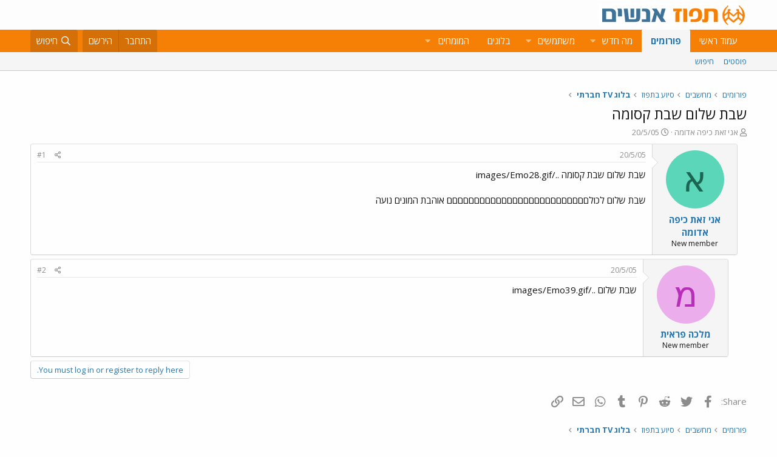

--- FILE ---
content_type: text/html; charset=utf-8
request_url: https://www.tapuz.co.il/threads/%D7%A9%D7%91%D7%AA-%D7%A9%D7%9C%D7%95%D7%9D-%D7%A9%D7%91%D7%AA-%D7%A7%D7%A1%D7%95%D7%9E%D7%94-img-https-timg-co-il-f-emo28-gif-img.5661588/
body_size: 12263
content:
<!DOCTYPE html>
<html id="XF" lang="he-IL" dir="RTL"
	data-app="public"
	data-template="thread_view"
	data-container-key="node-655"
	data-content-key="thread-5661588"
	data-logged-in="false"
	data-cookie-prefix="xf_"
	data-csrf="1769731679,3b225e0767ce5fd0c7b49567380cbc63"
	class="has-no-js template-thread_view"
	>
<head>
	<meta charset="utf-8" />
	<meta http-equiv="X-UA-Compatible" content="IE=Edge" />
	<meta name="viewport" content="width=device-width, initial-scale=1, viewport-fit=cover">

	
	
	

	<title>שבת שלום שבת קסומה [IMG]https://timg.co.il/f/Emo28.gif[/IMG] | תפוז פורומים</title>

	<link rel="manifest" href="/webmanifest.php">
	
		<meta name="theme-color" content="#fdfdfd" />
	

	<meta name="apple-mobile-web-app-title" content="תפוז">
	
		<link rel="apple-touch-icon" href="/styles/default/xenforo/logo_192_192.jpg">
	

	
		
		<meta name="description" content="שבת שלום שבת קסומה שבת שלום לכולםםםםםםםםםםםםםםםםםםםםםםםםםם אוהבת המונים נועה" />
		<meta property="og:description" content="שבת שלום שבת קסומה שבת שלום לכולםםםםםםםםםםםםםםםםםםםםםםםםםם אוהבת המונים נועה" />
		<meta property="twitter:description" content="שבת שלום שבת קסומה שבת שלום לכולםםםםםםםםםםםםםםםםםםםםםםםםםם אוהבת המונים נועה" />
	
	
		<meta property="og:url" content="https://www.tapuz.co.il/threads/%D7%A9%D7%91%D7%AA-%D7%A9%D7%9C%D7%95%D7%9D-%D7%A9%D7%91%D7%AA-%D7%A7%D7%A1%D7%95%D7%9E%D7%94-img-https-timg-co-il-f-emo28-gif-img.5661588/" />
	
		<link rel="canonical" href="https://www.tapuz.co.il/threads/%D7%A9%D7%91%D7%AA-%D7%A9%D7%9C%D7%95%D7%9D-%D7%A9%D7%91%D7%AA-%D7%A7%D7%A1%D7%95%D7%9E%D7%94-img-https-timg-co-il-f-emo28-gif-img.5661588/" />
	

	
		
	
	
	<meta property="og:site_name" content="תפוז פורומים" />


	
	
		
	
	
	<meta property="og:type" content="website" />


	
	
		
	
	
	
		<meta property="og:title" content="שבת שלום שבת קסומה [IMG]https://timg.co.il/f/Emo28.gif[/IMG]" />
		<meta property="twitter:title" content="שבת שלום שבת קסומה [IMG]https://timg.co.il/f/Emo28.gif[/IMG]" />
	


	
	
	
	
		
	
	
	
		<meta property="og:image" content="https://www.tapuz.co.il/styles/default/xenforo/logo_300_300.jpg" />
		<meta property="twitter:image" content="https://www.tapuz.co.il/styles/default/xenforo/logo_300_300.jpg" />
		<meta property="twitter:card" content="summary" />
	


	

	
	

	


	<link rel="preload" href="/styles/fonts/fa/fa-regular-400.woff2?_v=5.14.0" as="font" type="font/woff2" crossorigin="anonymous" />


	<link rel="preload" href="/styles/fonts/fa/fa-solid-900.woff2?_v=5.14.0" as="font" type="font/woff2" crossorigin="anonymous" />


<link rel="preload" href="/styles/fonts/fa/fa-brands-400.woff2?_v=5.14.0" as="font" type="font/woff2" crossorigin="anonymous" />

	<link rel="stylesheet" href="/css.php?css=public%3Anormalize.css%2Cpublic%3Afa.css%2Cpublic%3Acore.less%2Cpublic%3Aapp.less&amp;s=3&amp;l=3&amp;d=1722886442&amp;k=a6caf1b2bbb109795446e006319212c6c85bdaeb" />

	<link rel="stylesheet" href="/css.php?css=public%3Alightbox.less%2Cpublic%3Amessage.less%2Cpublic%3Ashare_controls.less%2Cpublic%3Asiropu_ads_manager_ad.less%2Cpublic%3Atapuz_footer_block.less%2Cpublic%3Aextra.less&amp;s=3&amp;l=3&amp;d=1722886442&amp;k=bc01ec9385ff2c06854b52bb0f82d1dce5d9d7bf" />

	
		<script src="/js/xf/preamble.min.js?_v=2df8067b"></script>
	

<link rel="preconnect" href="https://fonts.gstatic.com">
<link href="https://fonts.googleapis.com/css2?family=Open+Sans:ital,wght@0,300;0,400;0,600;0,700;1,300;1,400;1,600;1,700&display=swap" rel="stylesheet">

	
		<link rel="icon" type="image/png" href="https://www.tapuz.co.il/styles/default/xenforo/tapuz_favicon.ico" sizes="32x32" />
	
	
	
	
<script async src="https://securepubads.g.doubleclick.net/tag/js/gpt.js"></script>
<script>
  window.googletag = window.googletag || {cmd: []};
  googletag.cmd.push(function() {
    googletag.defineSlot('/200793584/Tapuz/tapuz_web_tower_right', [200, 600], 'div-gpt-ad-1721559752590-0').addService(googletag.pubads());
googletag.defineSlot('/200793584/Tapuz/tapuz_web_hp_top_leaderboard', [1200, 90], 'div-gpt-ad-1721560097490-0').addService(googletag.pubads());
googletag.defineSlot('/200793584/Tapuz/tapuz_web_hp_leaderboard2', [1200, 90], 'div-gpt-ad-1721560193423-0').addService(googletag.pubads());
googletag.defineSlot('/200793584/Tapuz/tapuz_web_forum_leaderboard', [1200, 250], 'div-gpt-ad-1721560401045-0').addService(googletag.pubads());
googletag.defineSlot('/200793584/Tapuz/tapuz_mobile_forum_bottom_cube', [300, 250], 'div-gpt-ad-1721560521186-0').addService(googletag.pubads());

    googletag.pubads().collapseEmptyDivs(true);
    googletag.enableServices();
  });
</script>
	
	
<script async src="https://securepubads.g.doubleclick.net/tag/js/gpt.js"></script>
<script>
  window.googletag = window.googletag || {cmd: []};
  googletag.cmd.push(function() {
var slot = googletag.defineOutOfPageSlot(
'/200793584/Tapuz/tapuz_interstitial',
googletag.enums.OutOfPageFormat.INTERSTITIAL);
if (slot) slot.addService(googletag.pubads());
googletag.enableServices();
// NOTE! Consider delaying until first div on page
googletag.display(slot);
});
</script>
	

	

		
			
		

		
	


<!-- Google Tag Manager -->
				<script>(function(w,d,s,l,i){w[l]=w[l]||[];w[l].push({'gtm.start':
				new Date().getTime(),event:'gtm.js'});var f=d.getElementsByTagName(s)[0],
				j=d.createElement(s),dl=l!='dataLayer'?'&l='+l:'';j.async=true;j.src=
				'https://www.googletagmanager.com/gtm.js?id='+i+dl;f.parentNode.insertBefore(j,f);
				})(window,document,'script','dataLayer','GTM-W835Q4R');</script>
				<!-- End Google Tag Manager -->
</head>
<body data-template="thread_view">

	

		
			
		

		
	


	

		
			
		

		
	


<div class="p-pageWrapper" id="top">





<header class="p-header" id="header">
	<div class="p-header-inner">
		<div class="p-header-content">

			<div class="p-header-logo p-header-logo--image">
				<a href="https://www.tapuz.co.il">
					<img src="/styles/default/xenforo/Tapuz_logo.png" srcset="" alt="תפוז פורומים"
						width="" height="" />
				</a>
			</div>

			
	

		
			
		

		
	


		</div>
	</div>
</header>





	<div class="p-navSticky p-navSticky--primary" data-xf-init="sticky-header">
		
	<nav class="p-nav">
		<div class="p-nav-inner">
			<a class="p-nav-menuTrigger" data-xf-click="off-canvas" data-menu=".js-headerOffCanvasMenu" role="button" tabindex="0">
				<i aria-hidden="true"></i>
				<span class="p-nav-menuText">תפריט</span>
			</a>

			<div class="p-nav-smallLogo">
				<a href="https://www.tapuz.co.il">
					<img src="/styles/default/xenforo/Tapuz_logo.png" srcset="" alt="תפוז פורומים"
						width="" height="" />
				</a>
			</div>

			<div class="p-nav-scroller hScroller" data-xf-init="h-scroller" data-auto-scroll=".p-navEl.is-selected">
				<div class="hScroller-scroll">
					<ul class="p-nav-list js-offCanvasNavSource">
					
						<li>
							
	<div class="p-navEl " >
		

			
	
	<a href="https://www.tapuz.co.il"
		class="p-navEl-link "
		
		data-xf-key="1"
		data-nav-id="home">עמוד ראשי</a>


			

		
		
	</div>

						</li>
					
						<li>
							
	<div class="p-navEl is-selected" data-has-children="true">
		

			
	
	<a href="/forums/"
		class="p-navEl-link p-navEl-link--splitMenu "
		
		
		data-nav-id="forums">פורומים</a>


			<a data-xf-key="2"
				data-xf-click="menu"
				data-menu-pos-ref="< .p-navEl"
				class="p-navEl-splitTrigger"
				role="button"
				tabindex="0"
				aria-label="Toggle expanded"
				aria-expanded="false"
				aria-haspopup="true"></a>

		
		
			<div class="menu menu--structural" data-menu="menu" aria-hidden="true">
				<div class="menu-content">
					
						
	
	
	<a href="/whats-new/posts/"
		class="menu-linkRow u-indentDepth0 js-offCanvasCopy "
		
		
		data-nav-id="newPosts">פוסטים</a>

	

					
						
	
	
	<a href="/search/?type=post"
		class="menu-linkRow u-indentDepth0 js-offCanvasCopy "
		
		
		data-nav-id="searchForums">חיפוש</a>

	

					
				</div>
			</div>
		
	</div>

						</li>
					
						<li>
							
	<div class="p-navEl " data-has-children="true">
		

			
	
	<a href="/whats-new/"
		class="p-navEl-link p-navEl-link--splitMenu "
		
		
		data-nav-id="whatsNew">מה חדש</a>


			<a data-xf-key="3"
				data-xf-click="menu"
				data-menu-pos-ref="< .p-navEl"
				class="p-navEl-splitTrigger"
				role="button"
				tabindex="0"
				aria-label="Toggle expanded"
				aria-expanded="false"
				aria-haspopup="true"></a>

		
		
			<div class="menu menu--structural" data-menu="menu" aria-hidden="true">
				<div class="menu-content">
					
						
	
	
	<a href="/whats-new/posts/"
		class="menu-linkRow u-indentDepth0 js-offCanvasCopy "
		 rel="nofollow"
		
		data-nav-id="whatsNewPosts">פוסטים חדשים</a>

	

					
						
	
	
	<a href="/whats-new/profile-posts/"
		class="menu-linkRow u-indentDepth0 js-offCanvasCopy "
		 rel="nofollow"
		
		data-nav-id="whatsNewProfilePosts">פוסטים חדשים לפרופיל</a>

	

					
						
	
	
	<a href="/whats-new/latest-activity"
		class="menu-linkRow u-indentDepth0 js-offCanvasCopy "
		 rel="nofollow"
		
		data-nav-id="latestActivity">פעילות אחרונה</a>

	

					
				</div>
			</div>
		
	</div>

						</li>
					
						<li>
							
	<div class="p-navEl " data-has-children="true">
		

			
	
	<a href="/members/"
		class="p-navEl-link p-navEl-link--splitMenu "
		
		
		data-nav-id="members">משתמשים</a>


			<a data-xf-key="4"
				data-xf-click="menu"
				data-menu-pos-ref="< .p-navEl"
				class="p-navEl-splitTrigger"
				role="button"
				tabindex="0"
				aria-label="Toggle expanded"
				aria-expanded="false"
				aria-haspopup="true"></a>

		
		
			<div class="menu menu--structural" data-menu="menu" aria-hidden="true">
				<div class="menu-content">
					
						
	
	
	<a href="/online/"
		class="menu-linkRow u-indentDepth0 js-offCanvasCopy "
		
		
		data-nav-id="currentVisitors">משתמשים מחוברים</a>

	

					
						
	
	
	<a href="/whats-new/profile-posts/"
		class="menu-linkRow u-indentDepth0 js-offCanvasCopy "
		 rel="nofollow"
		
		data-nav-id="newProfilePosts">הודעות פרופיל חדשות</a>

	

					
						
	
	
	<a href="/search/?type=profile_post"
		class="menu-linkRow u-indentDepth0 js-offCanvasCopy "
		
		
		data-nav-id="searchProfilePosts">חפש בהודעות פרופיל</a>

	

					
				</div>
			</div>
		
	</div>

						</li>
					
						<li>
							
	<div class="p-navEl " >
		

			
	
	<span 
		class="p-navEl-link "
		
		data-xf-key="5"
		data-nav-id="blogs">בלוגים</span>


		
		
	</div>

						</li>
					
						<li>
							
	<div class="p-navEl " data-has-children="true">
		<a data-xf-key="6"
			data-xf-click="menu"
			data-menu-pos-ref="< .p-navEl"
			class="p-navEl-linkHolder"
			role="button"
			tabindex="0"
			aria-expanded="false"
			aria-haspopup="true">
			
	
	<span 
		class="p-navEl-link p-navEl-link--menuTrigger "
		
		
		data-nav-id="experts">המומחים</span>

		</a>

		
		
			<div class="menu menu--structural" data-menu="menu" aria-hidden="true">
				<div class="menu-content">
					
						
	
	
	<a href="/forums/%D7%94%D7%A9%D7%A7%D7%A2%D7%95%D7%AA-%D7%A0%D7%93%D7%9C-%D7%9F-%D7%91%D7%90%D7%A8%D7%94-%D7%91.1624/"
		class="menu-linkRow u-indentDepth0 js-offCanvasCopy "
		
		
		data-nav-id="RealestateInvestmentsUSA">השקעות נדל&quot;ן בארה&quot;ב</a>

	

					
						
	
	
	<a href="/forums/%D7%99%D7%99%D7%A4%D7%95%D7%99-%D7%9B%D7%95%D7%97-%D7%9E%D7%AA%D7%9E%D7%A9%D7%9A-%D7%A6%D7%95%D7%95%D7%90%D7%95%D7%AA-%D7%99%D7%A8%D7%95%D7%A9%D7%95%D7%AA.1539/"
		class="menu-linkRow u-indentDepth0 js-offCanvasCopy "
		
		
		data-nav-id="durablepower_wills_inheritence">ייפוי כוח מתמשך , צוואות, ירושות</a>

	

					
						
	
	
	<a href="/forums/%D7%92%D7%99%D7%A9%D7%95%D7%A8.1575/"
		class="menu-linkRow u-indentDepth0 js-offCanvasCopy "
		
		
		data-nav-id="Mediation">גישור</a>

	

					
						
	
	
	<a href="/forums/%D7%93%D7%99%D7%A0%D7%99-%D7%9E%D7%A9%D7%A4%D7%97%D7%94.1568/"
		class="menu-linkRow u-indentDepth0 js-offCanvasCopy "
		
		
		data-nav-id="FamilyLaw">דיני משפחה</a>

	

					
						
	
	
	<a href="/forums/%D7%98%D7%99%D7%A4%D7%95%D7%9C-cbt.1528/"
		class="menu-linkRow u-indentDepth0 js-offCanvasCopy "
		
		
		data-nav-id="CBTTreatment">טיפול CBT</a>

	

					
						
	
	
	<a href="/forums/%D7%A8%D7%A4%D7%95%D7%90%D7%AA-%D7%97%D7%A0%D7%99%D7%9B%D7%99%D7%99%D7%9D-%D7%A9%D7%AA%D7%9C%D7%99%D7%9D-%D7%93%D7%A0%D7%98%D7%9C%D7%99%D7%99%D7%9D.1683/"
		class="menu-linkRow u-indentDepth0 js-offCanvasCopy "
		
		
		data-nav-id="DentalImplants">רפואת חניכיים שתלים דנטליים</a>

	

					
						
	
	
	<a href="/forums/%D7%93%D7%99%D7%A0%D7%99-%D7%A2%D7%91%D7%95%D7%93%D7%94.1572/"
		class="menu-linkRow u-indentDepth0 js-offCanvasCopy "
		
		
		data-nav-id="EmploymentLaw">דיני עבודה</a>

	

					
						
	
	
	<a href="/forums/%D7%93%D7%A8%D7%9B%D7%95%D7%9F-%D7%A4%D7%95%D7%A8%D7%98%D7%95%D7%92%D7%9C%D7%99.1660/"
		class="menu-linkRow u-indentDepth0 js-offCanvasCopy "
		
		
		data-nav-id="PortuguesePassport">דרכון פורטוגלי</a>

	

					
						
	
	
	<a href="/forums/%D7%94%D7%95%D7%A8%D7%99%D7%9D-%D7%9C%D7%9E%D7%97%D7%95%D7%A0%D7%A0%D7%99%D7%9D.1559/"
		class="menu-linkRow u-indentDepth0 js-offCanvasCopy "
		
		
		data-nav-id="GiftedParents">הורים למחוננים</a>

	

					
						
	
	
	<a href="/forums/%D7%90%D7%93%D7%A8%D7%99%D7%9B%D7%9C%D7%95%D7%AA.1524/"
		class="menu-linkRow u-indentDepth0 js-offCanvasCopy "
		
		
		data-nav-id="Architecture">אדריכלות</a>

	

					
						
	
	
	<a href="/forums/%D7%A4%D7%95%D7%A8%D7%95%D7%9D-%D7%9E%D7%99%D7%A1%D7%99%D7%9D.1591/"
		class="menu-linkRow u-indentDepth0 js-offCanvasCopy "
		
		
		data-nav-id="IncomeTaxLaw">פורום מיסים</a>

	

					
						
	
	
	<a href="/forums/%D7%98%D7%99%D7%A4%D7%95%D7%9C%D7%99-%D7%A4%D7%95%D7%A8%D7%99%D7%95%D7%AA.1556/"
		class="menu-linkRow u-indentDepth0 js-offCanvasCopy "
		
		
		data-nav-id="FertilityTreatments">טיפולי פוריות</a>

	

					
						
	
	
	<a href="/forums/%D7%A9%D7%9E%D7%90%D7%95%D7%AA-%D7%9E%D7%A7%D7%A8%D7%A7%D7%A2%D7%99%D7%9F.1552/"
		class="menu-linkRow u-indentDepth0 js-offCanvasCopy "
		
		
		data-nav-id="RealEstateAppraisal">שמאות מקרקעין</a>

	

					
						
	
	
	<a href="/forums/%D7%94%D7%A1%D7%A8%D7%AA-%D7%A9%D7%99%D7%A2%D7%A8.1605/"
		class="menu-linkRow u-indentDepth0 js-offCanvasCopy "
		
		
		data-nav-id="HairRemoval">הסרת שיער</a>

	

					
						
	
	
	<a href="/forums/%D7%9E%D7%9B%D7%A9%D7%99%D7%A8%D7%99-%D7%A9%D7%9E%D7%99%D7%A2%D7%94.1676/"
		class="menu-linkRow u-indentDepth0 js-offCanvasCopy "
		
		
		data-nav-id="HearingAid">מכשירי שמיעה</a>

	

					
						
	
	
	<a href="/forums/%D7%90%D7%96%D7%A8%D7%97%D7%95%D7%AA-%D7%90%D7%95%D7%A1%D7%98%D7%A8%D7%99%D7%AA.2689/"
		class="menu-linkRow u-indentDepth0 js-offCanvasCopy "
		
		
		data-nav-id="AustriaPassport">אזרחות אוסטרית</a>

	

					
						
	
	
	<a href="https://www.tapuz.co.il/forums/%D7%A2%D7%92%D7%9C%D7%AA-%D7%AA%D7%99%D7%A0%D7%95%D7%A7%D7%95%D7%AA.1561/"
		class="menu-linkRow u-indentDepth0 js-offCanvasCopy "
		
		
		data-nav-id="babystroller">איך לבחור עגלה לתינוק?</a>

	

					
				</div>
			</div>
		
	</div>

						</li>
					
					</ul>
				</div>
			</div>

			<div class="p-nav-opposite">
				<div class="p-navgroup p-account p-navgroup--guest">
					
						<a href="/login/" class="p-navgroup-link p-navgroup-link--textual p-navgroup-link--logIn"
							data-xf-click="overlay" data-follow-redirects="on">
							<span class="p-navgroup-linkText">התחבר</span>
						</a>
						
							<a href="/register/" class="p-navgroup-link p-navgroup-link--textual p-navgroup-link--register"
								data-xf-click="overlay" data-follow-redirects="on">
								<span class="p-navgroup-linkText">הירשם</span>
							</a>
						
					
				</div>

				<div class="p-navgroup p-discovery">
					<a href="/whats-new/"
						class="p-navgroup-link p-navgroup-link--iconic p-navgroup-link--whatsnew"
						aria-label="מה חדש?"
						title="מה חדש?">
						<i aria-hidden="true"></i>
						<span class="p-navgroup-linkText">מה חדש?</span>
					</a>

					
						<a href="/search/"
							class="p-navgroup-link p-navgroup-link--iconic p-navgroup-link--search"
							data-xf-click="menu"
							data-xf-key="/"
							aria-label="חיפוש"
							aria-expanded="false"
							aria-haspopup="true"
							title="חיפוש">
							<i aria-hidden="true"></i>
							<span class="p-navgroup-linkText">חיפוש</span>
						</a>
						<div class="menu menu--structural menu--wide" data-menu="menu" aria-hidden="true">
							<form action="/search/search" method="post"
								class="menu-content"
								data-xf-init="quick-search">

								<h3 class="menu-header">חיפוש</h3>
								
								<div class="menu-row">
									
										<div class="inputGroup inputGroup--joined">
											<input type="text" class="input" name="keywords" placeholder="חיפוש…" aria-label="חיפוש" data-menu-autofocus="true" />
											
			<select name="constraints" class="js-quickSearch-constraint input" aria-label="Search within">
				<option value="">בכל מקום</option>
<option value="{&quot;search_type&quot;:&quot;post&quot;}">נושאים</option>
<option value="{&quot;search_type&quot;:&quot;post&quot;,&quot;c&quot;:{&quot;nodes&quot;:[655],&quot;child_nodes&quot;:1}}">בפורום הזה</option>
<option value="{&quot;search_type&quot;:&quot;post&quot;,&quot;c&quot;:{&quot;thread&quot;:5661588}}">This thread</option>

			</select>
		
										</div>
									
								</div>

								
								<div class="menu-row">
									<label class="iconic"><input type="checkbox"  name="c[title_only]" value="1" /><i aria-hidden="true"></i><span class="iconic-label">חפש בכותרות בלבד

												
													<span tabindex="0" role="button"
														data-xf-init="tooltip" data-trigger="hover focus click" title="Tags will also be searched">

														<i class="fa--xf far fa-question-circle u-muted u-smaller" aria-hidden="true"></i>
													</span></span></label>

								</div>
								
								<div class="menu-row">
									<div class="inputGroup">
										<span class="inputGroup-text" id="ctrl_search_menu_by_member">By:</span>
										<input type="text" class="input" name="c[users]" data-xf-init="auto-complete" placeholder="משתמש" aria-labelledby="ctrl_search_menu_by_member" />
									</div>
								</div>
								
<div class="menu-footer">
									<span class="menu-footer-controls">
										<button type="submit" class="button--primary button button--icon button--icon--search"><span class="button-text">חפש</span></button>
										<a href="/search/" class="button"><span class="button-text">חיפוש מתקדם…</span></a>
									</span>
								</div>

								<input type="hidden" name="_xfToken" value="1769731679,3b225e0767ce5fd0c7b49567380cbc63" />
							</form>
						</div>
					
				</div>
			</div>
		</div>
	</nav>

	</div>
	
	
		<div class="p-sectionLinks">
			<div class="p-sectionLinks-inner hScroller" data-xf-init="h-scroller">
				<div class="hScroller-scroll">
					<ul class="p-sectionLinks-list">
					
						<li>
							
	<div class="p-navEl " >
		

			
	
	<a href="/whats-new/posts/"
		class="p-navEl-link "
		
		data-xf-key="alt+1"
		data-nav-id="newPosts">פוסטים</a>


			

		
		
	</div>

						</li>
					
						<li>
							
	<div class="p-navEl " >
		

			
	
	<a href="/search/?type=post"
		class="p-navEl-link "
		
		data-xf-key="alt+2"
		data-nav-id="searchForums">חיפוש</a>


			

		
		
	</div>

						</li>
					
					</ul>
				</div>
			</div>
		</div>
	



<div class="offCanvasMenu offCanvasMenu--nav js-headerOffCanvasMenu" data-menu="menu" aria-hidden="true" data-ocm-builder="navigation">
	<div class="offCanvasMenu-backdrop" data-menu-close="true"></div>
	<div class="offCanvasMenu-content">
		<div class="offCanvasMenu-header">
			תפריט
			<a class="offCanvasMenu-closer" data-menu-close="true" role="button" tabindex="0" aria-label="סגור"></a>
		</div>
		
			<div class="p-offCanvasRegisterLink">
				<div class="offCanvasMenu-linkHolder">
					<a href="/login/" class="offCanvasMenu-link" data-xf-click="overlay" data-menu-close="true">
						התחבר
					</a>
				</div>
				<hr class="offCanvasMenu-separator" />
				
					<div class="offCanvasMenu-linkHolder">
						<a href="/register/" class="offCanvasMenu-link" data-xf-click="overlay" data-menu-close="true">
							הירשם
						</a>
					</div>
					<hr class="offCanvasMenu-separator" />
				
			</div>
		
		<div class="js-offCanvasNavTarget"></div>
		<div class="offCanvasMenu-installBanner js-installPromptContainer" style="display: none;" data-xf-init="install-prompt">
			<div class="offCanvasMenu-installBanner-header">Install the app</div>
			<button type="button" class="js-installPromptButton button"><span class="button-text">Install</span></button>
		</div>
	</div>
</div>

<div class="p-body">
	<div class="p-body-inner">
		<!--XF:EXTRA_OUTPUT-->


		

		

		<div class="samCodeUnit" data-position="container_breadcrumb_top_above"><div class="samItem"><!-- /200793584/Tapuz/tapuz_web_forum_leaderboard --><div id='div-gpt-ad-1721560401045-0' style='min-width: 1200px; min-height: 250px;'><script>googletag.cmd.push(function() { googletag.display('div-gpt-ad-1721560401045-0'); });</script></div></div></div>

		
	
		<ul class="p-breadcrumbs "
			itemscope itemtype="https://schema.org/BreadcrumbList">
		
			

			
			

			
				
				
	<li itemprop="itemListElement" itemscope itemtype="https://schema.org/ListItem">
		<a href="/forums/" itemprop="item">
			<span itemprop="name">פורומים</span>
		</a>
		<meta itemprop="position" content="1" />
	</li>

			
			
				
				
	<li itemprop="itemListElement" itemscope itemtype="https://schema.org/ListItem">
		<a href="/categories/%D7%9E%D7%97%D7%A9%D7%91%D7%99%D7%9D.584/" itemprop="item">
			<span itemprop="name">מחשבים</span>
		</a>
		<meta itemprop="position" content="2" />
	</li>

			
				
				
	<li itemprop="itemListElement" itemscope itemtype="https://schema.org/ListItem">
		<a href="/categories/%D7%A1%D7%99%D7%95%D7%A2-%D7%91%D7%AA%D7%A4%D7%95%D7%96.648/" itemprop="item">
			<span itemprop="name">סיוע בתפוז</span>
		</a>
		<meta itemprop="position" content="3" />
	</li>

			
				
				
	<li itemprop="itemListElement" itemscope itemtype="https://schema.org/ListItem">
		<a href="/forums/%D7%91%D7%9C%D7%95%D7%92-tv-%D7%97%D7%91%D7%A8%D7%AA%D7%99.655/" itemprop="item">
			<span itemprop="name">בלוג TV חברתי</span>
		</a>
		<meta itemprop="position" content="4" />
	</li>

			

		
		</ul>
	

		
	

		
			
		

		
	



		
	<noscript><div class="blockMessage blockMessage--important blockMessage--iconic u-noJsOnly">JavaScript is disabled. For a better experience, please enable JavaScript in your browser before proceeding.</div></noscript>

		
	<div class="blockMessage blockMessage--important blockMessage--iconic js-browserWarning" style="display: none">אתה משתמש בדפדפן מיושן.  יתכן והאתר הנוכחי יוצג באופן שגוי, כמו כן אתרים אחרים ברשת.<br />אנא שדרג את הדפדפן או השתמש <a href="https://www.google.com/chrome" target="_blank">בדפדפן חילופי</a>.</div>


		
			<div class="p-body-header">
			
				
					<div class="p-title ">
					
						
							<h1 class="p-title-value"><div class="bbWrapper">שבת שלום שבת קסומה 
	

	
	
		
		

		
			<script class="js-extraPhrases" type="application/json">
			{
				"lightbox_close": "Close",
				"lightbox_next": "Next",
				"lightbox_previous": "Previous",
				"lightbox_error": "The requested content cannot be loaded. Please try again later.",
				"lightbox_start_slideshow": "Start slideshow",
				"lightbox_stop_slideshow": "Stop slideshow",
				"lightbox_full_screen": "Full screen",
				"lightbox_thumbnails": "Thumbnails",
				"lightbox_download": "Download",
				"lightbox_share": "Share",
				"lightbox_zoom": "Zoom",
				"lightbox_new_window": "New window",
				"lightbox_toggle_sidebar": "Toggle sidebar"
			}
			</script>
		
		
	


	<div class="bbImageWrapper  js-lbImage" title=""
		data-src="https://timg.co.il/f/Emo28.gif" data-lb-sidebar-href="" data-lb-caption-extra-html="" data-single-image="1">
		<img src="https://timg.co.il/f/Emo28.gif"
			data-url="https://timg.co.il/f/Emo28.gif"
			class="bbImage"
			data-zoom-target="1"
			style=""
			alt=""
			title=""
			width="" height="" loading="lazy" />
	</div></div></h1>
						
						
					
					</div>
				

				
					<div class="p-description">
	<ul class="listInline listInline--bullet">
		<li>
			<i class="fa--xf far fa-user" aria-hidden="true" title="פותח הנושא"></i>
			<span class="u-srOnly">פותח הנושא</span>

			<a href="/members/%D7%90%D7%A0%D7%99-%D7%96%D7%90%D7%AA-%D7%9B%D7%99%D7%A4%D7%94-%D7%90%D7%93%D7%95%D7%9E%D7%94.1022192/" class="username  u-concealed" dir="auto" itemprop="name" data-user-id="1022192" data-xf-init="member-tooltip">אני זאת כיפה אדומה</a>
		</li>
		<li>
			<i class="fa--xf far fa-clock" aria-hidden="true" title="פורסם בתאריך"></i>
			<span class="u-srOnly">פורסם בתאריך</span>

			<a href="/threads/%D7%A9%D7%91%D7%AA-%D7%A9%D7%9C%D7%95%D7%9D-%D7%A9%D7%91%D7%AA-%D7%A7%D7%A1%D7%95%D7%9E%D7%94-img-https-timg-co-il-f-emo28-gif-img.5661588/" class="u-concealed"><time  class="u-dt" dir="auto" datetime="2005-05-20T19:10:00+0300" data-time="1116605400" data-date-string="20/5/05" data-time-string="19:10" title="20/5/05 ב- 19:10">20/5/05</time></a>
		</li>
		
	</ul>
</div>
				
			
			</div>
		

		
<div class="p-body-main  ">
			
			<div class="p-body-contentCol"></div>
			

			

			<div class="p-body-content">
				
	

		
			
		

		
	


				<div class="p-body-pageContent">

	










	
	
	
		
	
	
	


	
	
	
		
	
	
	


	
	
		
	
	
	


	
	












	

	
		
	








	

		
			
		

		
	











	

		
			
		

		
	



	

		
			
		

		
	



<div class="block block--messages" data-xf-init="" data-type="post" data-href="/inline-mod/" data-search-target="*">

	<span class="u-anchorTarget" id="posts"></span>

	
		
	

	

	<div class="block-outer"></div>

	

	
		
	<div class="block-outer js-threadStatusField"></div>

	

	<div class="block-container lbContainer"
		data-xf-init="lightbox select-to-quote"
		data-message-selector=".js-post"
		data-lb-id="thread-5661588"
		data-lb-universal="0">

		<div class="block-body js-replyNewMessageContainer">
			
				


	

		
			
		

		
	



					

					
						

	

	

	
	<article style="margin-right:1rem" class="post-level-1 message message--post js-post js-inlineModContainer  "
		data-author="אני זאת כיפה אדומה"
		data-content="post-49244367"
		id="js-post-49244367">

		<span class="u-anchorTarget" id="post-49244367"></span>

		
			<div class="message-inner">
				
					<div class="message-cell message-cell--user">
						

	<section itemscope itemtype="https://schema.org/Person" class="message-user">
		<div class="message-avatar ">
			<div class="message-avatar-wrapper">
				<a href="/members/%D7%90%D7%A0%D7%99-%D7%96%D7%90%D7%AA-%D7%9B%D7%99%D7%A4%D7%94-%D7%90%D7%93%D7%95%D7%9E%D7%94.1022192/" class="avatar avatar--m avatar--default avatar--default--dynamic" data-user-id="1022192" data-xf-init="member-tooltip" style="background-color: #5cd6b8; color: #1a6653">
			<span class="avatar-u1022192-m">א</span> 
		</a>
				
			</div>
		</div>
		<div class="message-userDetails">
			<h4 class="message-name"><a href="/members/%D7%90%D7%A0%D7%99-%D7%96%D7%90%D7%AA-%D7%9B%D7%99%D7%A4%D7%94-%D7%90%D7%93%D7%95%D7%9E%D7%94.1022192/" class="username " dir="auto" itemprop="name" data-user-id="1022192" data-xf-init="member-tooltip" itemprop="name">אני זאת כיפה אדומה</a></h4>
			<h5 class="userTitle message-userTitle" dir="auto" itemprop="jobTitle">New member</h5>
			
		</div>
		
			
			
		
		<span class="message-userArrow"></span>
	</section>

					</div>
				

				
					<div class="message-cell message-cell--main">
					
						<div class="message-main js-quickEditTarget">

							
								

	<header class="message-attribution message-attribution--split">
		<ul class="message-attribution-main listInline ">
			
			
			<li class="u-concealed">
				<a href="/threads/%D7%A9%D7%91%D7%AA-%D7%A9%D7%9C%D7%95%D7%9D-%D7%A9%D7%91%D7%AA-%D7%A7%D7%A1%D7%95%D7%9E%D7%94-img-https-timg-co-il-f-emo28-gif-img.5661588/post-49244367" rel="nofollow">
					<time  class="u-dt" dir="auto" datetime="2005-05-20T19:10:00+0300" data-time="1116605400" data-date-string="20/5/05" data-time-string="19:10" title="20/5/05 ב- 19:10" itemprop="datePublished">20/5/05</time>
				</a>
			</li>
			
		</ul>

		<ul class="message-attribution-opposite message-attribution-opposite--list ">
			
			<li>
				<a href="/threads/%D7%A9%D7%91%D7%AA-%D7%A9%D7%9C%D7%95%D7%9D-%D7%A9%D7%91%D7%AA-%D7%A7%D7%A1%D7%95%D7%9E%D7%94-img-https-timg-co-il-f-emo28-gif-img.5661588/post-49244367"
					class="message-attribution-gadget"
					data-xf-init="share-tooltip"
					data-href="/posts/49244367/share"
					rel="nofollow">
					<i class="fa--xf far fa-share-alt" aria-hidden="true"></i>
				</a>
			</li>
			
			
				<li>
					<a href="/threads/%D7%A9%D7%91%D7%AA-%D7%A9%D7%9C%D7%95%D7%9D-%D7%A9%D7%91%D7%AA-%D7%A7%D7%A1%D7%95%D7%9E%D7%94-img-https-timg-co-il-f-emo28-gif-img.5661588/post-49244367" rel="nofollow">
						#1
					</a>
				</li>
			
		</ul>
	</header>

							

							<div class="message-content js-messageContent">
							

								
									
	
	
	

								

								
									

	<div class="message-userContent lbContainer js-lbContainer "
		data-lb-id="post-49244367"
		data-lb-caption-desc="אני זאת כיפה אדומה &middot; 20/5/05 ב- 19:10">

		
			

	

		

		<article class="message-body js-selectToQuote">
			
			
				

	

		
			
		

		
	

<div class="bbWrapper">שבת שלום שבת קסומה ../images/Emo28.gif<br /><br />שבת שלום לכולםםםםםםםםםםםםםםםםםםםםםםםםםם אוהבת המונים נועה</div>

	

		
			
		

		
	

			
			<div class="js-selectToQuoteEnd">&nbsp;</div>
			
		</article>

		
			

	

		

		
	</div>

								

								
									
	

								

								
									
	

		
			
		

		
	


	


	

		
			
		

		
	

								

							
							</div>

							
								
	<footer class="message-footer">
		

		<div class="reactionsBar js-reactionsList ">
			
		</div>

		<div class="js-historyTarget message-historyTarget toggleTarget" data-href="trigger-href"></div>
	</footer>

							
						</div>

					
					</div>
				
			</div>
		
	</article>

	
	

					

					

				

	

		
			
		

		
	




	

		
			
		

		
	



					

					
						

	

	

	
	<article style="margin-right:2rem" class="post-level-2 message message--post js-post js-inlineModContainer  "
		data-author="מלכה פראית"
		data-content="post-49247630"
		id="js-post-49247630">

		<span class="u-anchorTarget" id="post-49247630"></span>

		
			<div class="message-inner">
				
					<div class="message-cell message-cell--user">
						

	<section itemscope itemtype="https://schema.org/Person" class="message-user">
		<div class="message-avatar ">
			<div class="message-avatar-wrapper">
				<a href="/members/%D7%9E%D7%9C%D7%9B%D7%94-%D7%A4%D7%A8%D7%90%D7%99%D7%AA.1236996/" class="avatar avatar--m avatar--default avatar--default--dynamic" data-user-id="1236996" data-xf-init="member-tooltip" style="background-color: #ebadeb; color: #b82eb8">
			<span class="avatar-u1236996-m">מ</span> 
		</a>
				
			</div>
		</div>
		<div class="message-userDetails">
			<h4 class="message-name"><a href="/members/%D7%9E%D7%9C%D7%9B%D7%94-%D7%A4%D7%A8%D7%90%D7%99%D7%AA.1236996/" class="username " dir="auto" itemprop="name" data-user-id="1236996" data-xf-init="member-tooltip" itemprop="name">מלכה פראית</a></h4>
			<h5 class="userTitle message-userTitle" dir="auto" itemprop="jobTitle">New member</h5>
			
		</div>
		
			
			
		
		<span class="message-userArrow"></span>
	</section>

					</div>
				

				
					<div class="message-cell message-cell--main">
					
						<div class="message-main js-quickEditTarget">

							
								

	<header class="message-attribution message-attribution--split">
		<ul class="message-attribution-main listInline ">
			
			
			<li class="u-concealed">
				<a href="/threads/%D7%A9%D7%91%D7%AA-%D7%A9%D7%9C%D7%95%D7%9D-%D7%A9%D7%91%D7%AA-%D7%A7%D7%A1%D7%95%D7%9E%D7%94-img-https-timg-co-il-f-emo28-gif-img.5661588/post-49247630" rel="nofollow">
					<time  class="u-dt" dir="auto" datetime="2005-05-20T20:04:00+0300" data-time="1116608640" data-date-string="20/5/05" data-time-string="20:04" title="20/5/05 ב- 20:04" itemprop="datePublished">20/5/05</time>
				</a>
			</li>
			
		</ul>

		<ul class="message-attribution-opposite message-attribution-opposite--list ">
			
			<li>
				<a href="/threads/%D7%A9%D7%91%D7%AA-%D7%A9%D7%9C%D7%95%D7%9D-%D7%A9%D7%91%D7%AA-%D7%A7%D7%A1%D7%95%D7%9E%D7%94-img-https-timg-co-il-f-emo28-gif-img.5661588/post-49247630"
					class="message-attribution-gadget"
					data-xf-init="share-tooltip"
					data-href="/posts/49247630/share"
					rel="nofollow">
					<i class="fa--xf far fa-share-alt" aria-hidden="true"></i>
				</a>
			</li>
			
			
				<li>
					<a href="/threads/%D7%A9%D7%91%D7%AA-%D7%A9%D7%9C%D7%95%D7%9D-%D7%A9%D7%91%D7%AA-%D7%A7%D7%A1%D7%95%D7%9E%D7%94-img-https-timg-co-il-f-emo28-gif-img.5661588/post-49247630" rel="nofollow">
						#2
					</a>
				</li>
			
		</ul>
	</header>

							

							<div class="message-content js-messageContent">
							

								
									
	
	
	

								

								
									

	<div class="message-userContent lbContainer js-lbContainer "
		data-lb-id="post-49247630"
		data-lb-caption-desc="מלכה פראית &middot; 20/5/05 ב- 20:04">

		

		<article class="message-body js-selectToQuote">
			
			
				

	

		
			
		

		
	

<div class="bbWrapper">שבת שלום ../images/Emo39.gif<br /><br /></div>

	

		
			
		

		
	

			
			<div class="js-selectToQuoteEnd">&nbsp;</div>
			
		</article>

		

		
	</div>

								

								
									
	

								

								
									
	

		
			
		

		
	


	


	

		
			
		

		
	

								

							
							</div>

							
								
	<footer class="message-footer">
		

		<div class="reactionsBar js-reactionsList ">
			
		</div>

		<div class="js-historyTarget message-historyTarget toggleTarget" data-href="trigger-href"></div>
	</footer>

							
						</div>

					
					</div>
				
			</div>
		
	</article>

	
	

					

					

				

	

		
			
		

		
	


			
		</div>
	</div>

	
		<div class="block-outer block-outer--after">
			
				

				
				
					<div class="block-outer-opposite">
						
							<a href="/login/" class="button--link button" data-xf-click="overlay"><span class="button-text">
								You must log in or register to reply here.
							</span></a>
						
					</div>
				
			
		</div>
	

	
	

</div>


	

		
			
		

		
	











<div class="blockMessage blockMessage--none">
	

	
		

		<div class="shareButtons shareButtons--iconic" data-xf-init="share-buttons" data-page-url="" data-page-title="" data-page-desc="" data-page-image="">
			
				<span class="shareButtons-label">Share:</span>
			

			<div class="shareButtons-buttons">
				
					
						<a class="shareButtons-button shareButtons-button--brand shareButtons-button--facebook" data-href="https://www.facebook.com/sharer.php?u={url}">
							<i aria-hidden="true"></i>
							<span>פייסבוק</span>
						</a>
					

					
						<a class="shareButtons-button shareButtons-button--brand shareButtons-button--twitter" data-href="https://twitter.com/intent/tweet?url={url}&amp;text={title}">
							<i aria-hidden="true"></i>
							<span>Twitter</span>
						</a>
					

					
						<a class="shareButtons-button shareButtons-button--brand shareButtons-button--reddit" data-href="https://reddit.com/submit?url={url}&amp;title={title}">
							<i aria-hidden="true"></i>
							<span>Reddit</span>
						</a>
					

					
						<a class="shareButtons-button shareButtons-button--brand shareButtons-button--pinterest" data-href="https://pinterest.com/pin/create/bookmarklet/?url={url}&amp;description={title}&amp;media={image}">
							<i aria-hidden="true"></i>
							<span>Pinterest</span>
						</a>
					

					
						<a class="shareButtons-button shareButtons-button--brand shareButtons-button--tumblr" data-href="https://www.tumblr.com/widgets/share/tool?canonicalUrl={url}&amp;title={title}">
							<i aria-hidden="true"></i>
							<span>Tumblr</span>
						</a>
					

					
						<a class="shareButtons-button shareButtons-button--brand shareButtons-button--whatsApp" data-href="https://api.whatsapp.com/send?text={title}&nbsp;{url}">
							<i aria-hidden="true"></i>
							<span>WhatsApp</span>
						</a>
					

					
						<a class="shareButtons-button shareButtons-button--email" data-href="mailto:?subject={title}&amp;body={url}">
							<i aria-hidden="true"></i>
							<span>דואר אלקטרוני</span>
						</a>
					

					
						<a class="shareButtons-button shareButtons-button--share is-hidden"
							data-xf-init="web-share"
							data-title="" data-text="" data-url=""
							data-hide=".shareButtons-button:not(.shareButtons-button--share)">

							<i aria-hidden="true"></i>
							<span>Share</span>
						</a>
					

					
						<a class="shareButtons-button shareButtons-button--link is-hidden" data-clipboard="{url}">
							<i aria-hidden="true"></i>
							<span>הוסף קישור</span>
						</a>
					
				
			</div>
		</div>
	

</div>







</div>
				
	

		
			
		

		
	


			</div>

			
		</div>

		
	

		
			
		

		
	


		
	
		<ul class="p-breadcrumbs p-breadcrumbs--bottom"
			itemscope itemtype="https://schema.org/BreadcrumbList">
		
			

			
			

			
				
				
	<li itemprop="itemListElement" itemscope itemtype="https://schema.org/ListItem">
		<a href="/forums/" itemprop="item">
			<span itemprop="name">פורומים</span>
		</a>
		<meta itemprop="position" content="1" />
	</li>

			
			
				
				
	<li itemprop="itemListElement" itemscope itemtype="https://schema.org/ListItem">
		<a href="/categories/%D7%9E%D7%97%D7%A9%D7%91%D7%99%D7%9D.584/" itemprop="item">
			<span itemprop="name">מחשבים</span>
		</a>
		<meta itemprop="position" content="2" />
	</li>

			
				
				
	<li itemprop="itemListElement" itemscope itemtype="https://schema.org/ListItem">
		<a href="/categories/%D7%A1%D7%99%D7%95%D7%A2-%D7%91%D7%AA%D7%A4%D7%95%D7%96.648/" itemprop="item">
			<span itemprop="name">סיוע בתפוז</span>
		</a>
		<meta itemprop="position" content="3" />
	</li>

			
				
				
	<li itemprop="itemListElement" itemscope itemtype="https://schema.org/ListItem">
		<a href="/forums/%D7%91%D7%9C%D7%95%D7%92-tv-%D7%97%D7%91%D7%A8%D7%AA%D7%99.655/" itemprop="item">
			<span itemprop="name">בלוג TV חברתי</span>
		</a>
		<meta itemprop="position" content="4" />
	</li>

			

		
		</ul>
	

		
	

		
			
		

		
	


	</div>
</div>

	
<section>
    <footer>
        <div class="container">
            <div class="logo">
				<div class="social">		
               <a href="https://facebook.com/tapuz.co.il" target="_blank" rel="nofollow"><i class="fab fa-facebook"></i></a>
            </div>
					<div class="logo_small">			
				<img src="/styles/default/xenforo/Tapuz_White.png">
				   </div>
            </div>
            <div class="menu1">
                            <ul>


   
	
							
				
					
					
				<li>
					<a href="https://www.tapuz.co.il/forums/%D7%94%D7%90%D7%97-%D7%94%D7%92%D7%93%D7%95%D7%9C.978/" target="_blank" rel="follow">האח הגדול</a>
				</li>
						

				
					
					
				<li>
					<a href="https://money.tapuz.co.il/" target="_blank" rel="follow">הלוואות רק תבקש</a>
				</li>
						

				
					
					
				<li>
					<a href="https://money.tapuz.co.il/car-financing/" target="_blank" rel="follow">מימון רכב רק תבקש</a>
				</li>
						

				
					
					
				<li>
					<a href="https://money.tapuz.co.il/Business/" target="_blank" rel="follow">הלוואות לעסקים רק תבקש</a>
				</li>
						

				
					
					
				<li>
					<a href="https://www.tapuz.co.il/forums/%D7%A2%D7%92%D7%9C%D7%AA-%D7%AA%D7%99%D7%A0%D7%95%D7%A7%D7%95%D7%AA.1561/" target="_blank" rel="follow">עגלת תינוקות</a>
				</li>
						

				
					
					
				<li>
					<a href="https://www.tapuz.co.il/forums/%D7%91%D7%95%D7%A8%D7%A1%D7%94-%D7%95%D7%A9%D7%95%D7%A7-%D7%94%D7%94%D7%95%D7%9F.1722/" target="_blank" rel="follow">בורסה ושוק ההון</a>
				</li>
						

				
					
					
				<li>
					<a href="https://www.tapuz.co.il/forums/%D7%9E%D7%96%D7%92-%D7%94%D7%90%D7%95%D7%95%D7%99%D7%A8.1764/" target="_blank" rel="follow">מזג האוויר</a>
				</li>
						

				
					
					
				<li>
					<a href="https://www.tapuz.co.il/forums/%D7%9E%D7%9B%D7%95%D7%A0%D7%99%D7%95%D7%AA.451/" target="_blank" rel="follow">מכוניות</a>
				</li>
						

				
					
					
				<li>
					<a href="https://www.tapuz.co.il/forums/%D7%AA%D7%A2%D7%95%D7%A4%D7%94-%D7%A7%D7%9C%D7%94.501/" target="_blank" rel="follow">תעופה קלה</a>
				</li>
						

				
					
					
				<li>
					<a href="https://www.tapuz.co.il/forums/%D7%98%D7%99%D7%95%D7%9C%D7%99%D7%9D-%D7%95%D7%97%D7%95%D7%A4%D7%A9%D7%95%D7%AA-%D7%91%D7%97%D7%95-%D7%9C.1130/" target="_blank" rel="follow">טיולים וחופש בחו&quot;ל</a>
				</li>
						

				
					
					
				<li>
					<a href="https://www.tapuz.co.il/forums/%D7%9E%D7%A9%D7%9B%D7%A0%D7%AA%D7%90%D7%95%D7%AA-%D7%95%D7%99%D7%99%D7%A2%D7%95%D7%A5-%D7%9E%D7%99%D7%97%D7%96%D7%95%D7%A8.1733/" target="_blank" rel="follow">משכנתאות וייעוץ מחזור</a>
				</li>
						

				
					
					
				<li>
					<a href="https://www.tapuz.co.il/forums/%D7%AA%D7%97%D7%91%D7%95%D7%A8%D7%94-%D7%A6%D7%99%D7%91%D7%95%D7%A8%D7%99%D7%AA.1244/" target="_blank" rel="follow">תחבורה ציבורית</a>
				</li>
						

				
					
					
				<li>
					<a href="https://www.tapuz.co.il/forums/%D7%98%D7%9C%D7%95%D7%95%D7%99%D7%96%D7%99%D7%94.942/" target="_blank" rel="follow">טלוויזיה</a>
				</li>
						

				
					
					
				<li>
					<a href="https://www.tapuz.co.il/forums/%D7%A1%D7%9C%D7%95%D7%9C%D7%90%D7%A8%D7%99.642/" target="_blank" rel="follow">סלולארי</a>
				</li>
						

				
					
					
				<li>
					<a href="https://www.tapuz.co.il/forums/%D7%9E%D7%91%D7%A9%D7%9C%D7%99%D7%9D-%D7%9B%D7%A9%D7%A8.1305/" target="_blank" rel="follow">מבשלים כשר</a>
				</li>
						

				
					
					
				<li>
					<a href="https://www.tapuz.co.il/forums/%D7%97%D7%AA%D7%95%D7%9C%D7%99%D7%9D.1086/" target="_blank" rel="follow">חתולים</a>
				</li>
						

				
					
					
				
					
					
				
					
					
				
					
					
				
					
					
				
			
	
	
	
            </ul>
            </div>
        </div>
    </footer>
</section>
<section class="copy">
    <div class="container">
		    <div class="copy_right">
			<ul>
					
						
							<li><a href="/misc/contact" data-xf-click="overlay">צור קשר</a></li>
						
					

					
						<li><a href="/help/terms/">תקנון הפורום</a></li>
					

					
						<li><a href="/help/privacy-policy/">מדיניות פרטיות</a></li>
					

					
						<li><a href="/help/">עזרה</a></li>
					

					
						<li><a href="https://www.tapuz.co.il">עמוד ראשי</a></li>
					

					<li><a href="/forums/-/index.rss" target="_blank" class="rss" title="RSS"><i class="fa--xf far fa-rss" aria-hidden="true"></i></a></li>
				</ul>			
			
				<ul class="right">
					
				
					
						
						
							<li><a href="/misc/language" data-xf-click="overlay"
								data-xf-init="tooltip" title="בחירת שפה" rel="nofollow">
								<i class="fa--xf far fa-globe" aria-hidden="true"></i> עברית (he_IL)</a></li>
						
					    
					</ul>
				
				
				<div style="clear: both;"></div>
			
			
			
				<p>		
					<span>Copyright&copy;1996-2021,Tapuz Media Ltd.</span>
				<a href="https://xenforo.com" class="u-concealed" dir="ltr" target="_blank" rel="sponsored noopener">Forum software by XenForo<sup>&reg;</sup> <span class="copyright">&copy; 2010-2020 XenForo Ltd.</span></a></p>
			
		
		

		
				
		</div>	
			
    </div>
</section>
</div> <!-- closing p-pageWrapper -->

<div class="u-bottomFixer js-bottomFixTarget">
	
	
</div>


	<div class="u-scrollButtons js-scrollButtons" data-trigger-type="up">
		<a href="#top" class="button--scroll button" data-xf-click="scroll-to"><span class="button-text"><i class="fa--xf far fa-arrow-up" aria-hidden="true"></i><span class="u-srOnly">למעלה</span></span></a>
		
	</div>



	<script src="/js/vendor/jquery/jquery-3.5.1.min.js?_v=2df8067b"></script>
	<script src="/js/vendor/vendor-compiled.js?_v=2df8067b"></script>
	<script src="/js/xf/core-compiled.js?_v=2df8067b"></script>

	<script>
	XF.samViewCountMethod = "view";
	XF.samServerTime = 1769731679;
	XF.samItem = ".samItem";
	XF.samCodeUnit = ".samCodeUnit";
	XF.samBannerUnit = ".samBannerUnit";
</script>




	
	

		
			
		

		
	


	<script src="/js/xf/lightbox-compiled.js?_v=2df8067b"></script>
<script src="/js/siropu/am/core.min.js?_v=2df8067b"></script>

	<script>
		jQuery.extend(true, XF.config, {
			// 
			userId: 0,
			enablePush: false,
			pushAppServerKey: '',
			url: {
				fullBase: 'https://www.tapuz.co.il/',
				basePath: '/',
				css: '/css.php?css=__SENTINEL__&s=3&l=3&d=1722886442',
				keepAlive: '/login/keep-alive'
			},
			cookie: {
				path: '/',
				domain: '',
				prefix: 'xf_',
				secure: true
			},
			cacheKey: '2d8eb517cd397de593443e26ed5a506d',
			csrf: '1769731679,3b225e0767ce5fd0c7b49567380cbc63',
			js: {"\/js\/xf\/lightbox-compiled.js?_v=2df8067b":true,"\/js\/siropu\/am\/core.min.js?_v=2df8067b":true},
			css: {"public:lightbox.less":true,"public:message.less":true,"public:share_controls.less":true,"public:siropu_ads_manager_ad.less":true,"public:tapuz_footer_block.less":true,"public:extra.less":true},
			time: {
				now: 1769731679,
				today: 1769724000,
				todayDow: 5,
				tomorrow: 1769810400,
				yesterday: 1769637600,
				week: 1769205600
			},
			borderSizeFeature: '3px',
			fontAwesomeWeight: 'r',
			enableRtnProtect: true,
			enableFormSubmitSticky: true,
			uploadMaxFilesize: 8388608,
			allowedVideoExtensions: ["m4v","mov","mp4","mp4v","mpeg","mpg","ogv","webm"],
			allowedAudioExtensions: ["mp3","ogg","wav"],
			shortcodeToEmoji: true,
			visitorCounts: {
				conversations_unread: '0',
				alerts_unviewed: '0',
				total_unread: '0',
				title_count: true,
				icon_indicator: true
			},
			jsState: {},
			publicMetadataLogoUrl: 'https://www.tapuz.co.il/styles/default/xenforo/logo_300_300.jpg',
			publicPushBadgeUrl: 'https://www.tapuz.co.il/styles/default/xenforo/bell.png'
		});

		jQuery.extend(XF.phrases, {
			// 
			date_x_at_time_y: "{date} ב- {time}",
			day_x_at_time_y:  "{day} ב- {time}",
			yesterday_at_x:   "אתמול ב- {time}",
			x_minutes_ago:    "לפני {minutes} דקות",
			one_minute_ago:   "לפני 1 דקה",
			a_moment_ago:     "לפני רגע",
			today_at_x:       "היום ב- {time}",
			in_a_moment:      "In a moment",
			in_a_minute:      "In a minute",
			in_x_minutes:     "In {minutes} minutes",
			later_today_at_x: "Later today at {time}",
			tomorrow_at_x:    "Tomorrow at {time}",

			day0: "ביום ראשון",
			day1: "ביום שני",
			day2: "ביום שלישי",
			day3: "ביום רביעי",
			day4: "ביום חמישי",
			day5: "ביום שישי",
			day6: "ביום שבת",

			dayShort0: "א",
			dayShort1: "ב",
			dayShort2: "ג",
			dayShort3: "ד",
			dayShort4: "ה",
			dayShort5: "ו",
			dayShort6: "ש",

			month0: "ינואר",
			month1: "פברואר",
			month2: "מרץ",
			month3: "אפריל",
			month4: "מאי",
			month5: "יוני",
			month6: "יולי",
			month7: "אוגוסט",
			month8: "ספטמבר",
			month9: "אוקטובר",
			month10: "נובמבר",
			month11: "דצמבר",

			active_user_changed_reload_page: "The active user has changed. Reload the page for the latest version.",
			server_did_not_respond_in_time_try_again: "השרת לא הגיב בזמן. אנא נסה שנית.",
			oops_we_ran_into_some_problems: "Oops! We ran into some problems.",
			oops_we_ran_into_some_problems_more_details_console: "Oops! We ran into some problems. Please try again later. More error details may be in the browser console.",
			file_too_large_to_upload: "The file is too large to be uploaded.",
			uploaded_file_is_too_large_for_server_to_process: "הקובץ שהועלה גדול מידי וכתוצאה מכך השרת לא הצליח לעבד אותו.",
			files_being_uploaded_are_you_sure: "Files are still being uploaded. Are you sure you want to submit this form?",
			attach: "צרף קבצים",
			rich_text_box: "Rich text box",
			close: "סגור",
			link_copied_to_clipboard: "Link copied to clipboard.",
			text_copied_to_clipboard: "Text copied to clipboard.",
			loading: "טוען…",

			processing: "מעבד",
			'processing...': "מעבד…",

			showing_x_of_y_items: "מציג {count} מ-{total} פריטים",
			showing_all_items: "Showing all items",
			no_items_to_display: "No items to display",

			number_button_up: "Increase",
			number_button_down: "Decrease",

			push_enable_notification_title: "Push notifications enabled successfully at תפוז פורומים",
			push_enable_notification_body: "Thank you for enabling push notifications!"
		});
	</script>

	<form style="display:none" hidden="hidden">
		<input type="text" name="_xfClientLoadTime" value="" id="_xfClientLoadTime" title="_xfClientLoadTime" tabindex="-1" />
	</form>

	





	
	
		
		
			<script type="application/ld+json">
				{
    "@context": "https://schema.org",
    "@type": "DiscussionForumPosting",
    "@id": "https://www.tapuz.co.il/threads/%D7%A9%D7%91%D7%AA-%D7%A9%D7%9C%D7%95%D7%9D-%D7%A9%D7%91%D7%AA-%D7%A7%D7%A1%D7%95%D7%9E%D7%94-img-https-timg-co-il-f-emo28-gif-img.5661588/",
    "headline": "\u05e9\u05d1\u05ea \u05e9\u05dc\u05d5\u05dd \u05e9\u05d1\u05ea \u05e7\u05e1\u05d5\u05de\u05d4 [IMG]https://timg.co.il/f/Emo28.gif[/IMG]",
    "articleBody": "\u05e9\u05d1\u05ea \u05e9\u05dc\u05d5\u05dd \u05e9\u05d1\u05ea \u05e7\u05e1\u05d5\u05de\u05d4 \r\r\u05e9\u05d1\u05ea \u05e9\u05dc\u05d5\u05dd \u05dc\u05db\u05d5\u05dc\u05dd\u05dd\u05dd\u05dd\u05dd\u05dd\u05dd\u05dd\u05dd\u05dd\u05dd\u05dd\u05dd\u05dd\u05dd\u05dd\u05dd\u05dd\u05dd\u05dd\u05dd\u05dd\u05dd\u05dd\u05dd\u05dd \u05d0\u05d5\u05d4\u05d1\u05ea \u05d4\u05de\u05d5\u05e0\u05d9\u05dd \u05e0\u05d5\u05e2\u05d4",
    "articleSection": "\u05d1\u05dc\u05d5\u05d2 TV \u05d7\u05d1\u05e8\u05ea\u05d9",
    "author": {
        "@type": "Person",
        "name": "\u05d0\u05e0\u05d9 \u05d6\u05d0\u05ea \u05db\u05d9\u05e4\u05d4 \u05d0\u05d3\u05d5\u05de\u05d4"
    },
    "datePublished": "2005-05-20T16:10:00+00:00",
    "dateModified": "2005-05-20T17:04:00+00:00",
    "image": "https://www.tapuz.co.il/styles/default/xenforo/logo_300_300.jpg",
    "interactionStatistic": {
        "@type": "InteractionCounter",
        "interactionType": "https://schema.org/ReplyAction",
        "userInteractionCount": 1
    },
    "publisher": {
        "@type": "Organization",
        "name": "\u05ea\u05e4\u05d5\u05d6 \u05e4\u05d5\u05e8\u05d5\u05de\u05d9\u05dd",
        "logo": {
            "@type": "ImageObject",
            "url": "https://www.tapuz.co.il/styles/default/xenforo/logo_300_300.jpg"
        }
    },
    "mainEntityOfPage": {
        "@type": "WebPage",
        "@id": "https://www.tapuz.co.il/threads/%D7%A9%D7%91%D7%AA-%D7%A9%D7%9C%D7%95%D7%9D-%D7%A9%D7%91%D7%AA-%D7%A7%D7%A1%D7%95%D7%9E%D7%94-img-https-timg-co-il-f-emo28-gif-img.5661588/"
    }
}
			</script>
		
	



	

		
			
		

		
	

<!-- Google Tag Manager (noscript) -->
				<noscript><iframe src="https://www.googletagmanager.com/ns.html?id=GTM-W835Q4R"
				height="0" width="0" style="display:none;visibility:hidden"></iframe></noscript>
				<!-- End Google Tag Manager (noscript) -->
</body>
</html>











--- FILE ---
content_type: text/html; charset=utf-8
request_url: https://www.google.com/recaptcha/api2/aframe
body_size: 182
content:
<!DOCTYPE HTML><html><head><meta http-equiv="content-type" content="text/html; charset=UTF-8"></head><body><script nonce="L1xHDhnkciMhxNgxrcREyw">/** Anti-fraud and anti-abuse applications only. See google.com/recaptcha */ try{var clients={'sodar':'https://pagead2.googlesyndication.com/pagead/sodar?'};window.addEventListener("message",function(a){try{if(a.source===window.parent){var b=JSON.parse(a.data);var c=clients[b['id']];if(c){var d=document.createElement('img');d.src=c+b['params']+'&rc='+(localStorage.getItem("rc::a")?sessionStorage.getItem("rc::b"):"");window.document.body.appendChild(d);sessionStorage.setItem("rc::e",parseInt(sessionStorage.getItem("rc::e")||0)+1);localStorage.setItem("rc::h",'1769731683237');}}}catch(b){}});window.parent.postMessage("_grecaptcha_ready", "*");}catch(b){}</script></body></html>